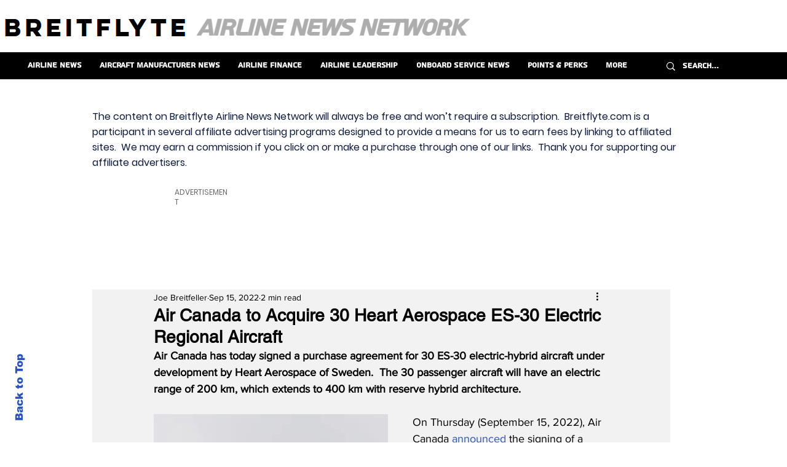

--- FILE ---
content_type: text/html; charset=utf-8
request_url: https://www.google.com/recaptcha/api2/aframe
body_size: 250
content:
<!DOCTYPE HTML><html><head><meta http-equiv="content-type" content="text/html; charset=UTF-8"></head><body><script nonce="zp-rypZ8O3xVN9f5P9LGyw">/** Anti-fraud and anti-abuse applications only. See google.com/recaptcha */ try{var clients={'sodar':'https://pagead2.googlesyndication.com/pagead/sodar?'};window.addEventListener("message",function(a){try{if(a.source===window.parent){var b=JSON.parse(a.data);var c=clients[b['id']];if(c){var d=document.createElement('img');d.src=c+b['params']+'&rc='+(localStorage.getItem("rc::a")?sessionStorage.getItem("rc::b"):"");window.document.body.appendChild(d);sessionStorage.setItem("rc::e",parseInt(sessionStorage.getItem("rc::e")||0)+1);localStorage.setItem("rc::h",'1769244551512');}}}catch(b){}});window.parent.postMessage("_grecaptcha_ready", "*");}catch(b){}</script></body></html>